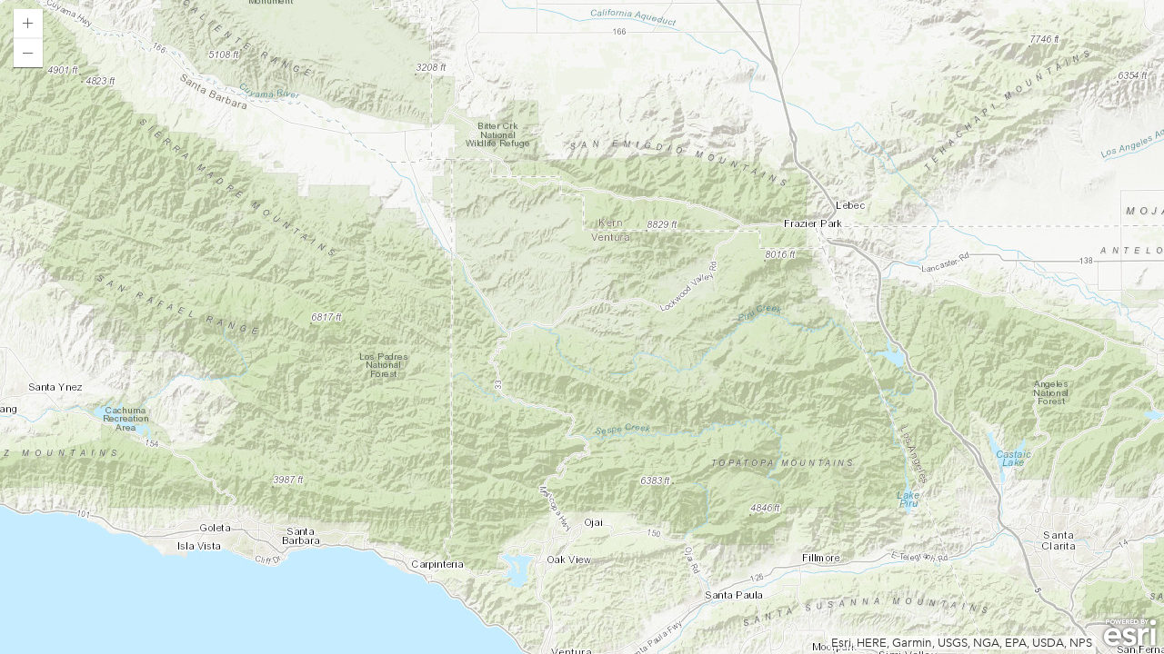

--- FILE ---
content_type: application/javascript
request_url: https://js.arcgis.com/3.44/esri/tasks/support/nls/pbfDeps_ROOT.js
body_size: -47
content:
// All material copyright ESRI, All Rights Reserved, unless otherwise specified.
// See https://js.arcgis.com/3.44/esri/copyright.txt for details.
//>>built
define("esri/tasks/support/nls/pbfDeps_ROOT",{"esri/layers/vectorTiles/nls/common":{_localized:{}}});

--- FILE ---
content_type: application/javascript
request_url: https://js.arcgis.com/3.44/esri/tasks/support/pbfDeps.js
body_size: 8803
content:
// All material copyright ESRI, All Rights Reserved, unless otherwise specified.
// See https://js.arcgis.com/3.44/esri/copyright.txt for details.
//>>built
require({cache:{"esri/layers/vectorTiles/tasks/operations/pbfQueryUtils":function(){define("require exports ../../core/Error ../../core/Logger ../../core/pbf ../../layers/graphics/optimizedFeatures".split(" "),function(Q,x,A,l,n,r){function m(d){if(d>=ia.length){var t=new A("query:parsing-pbf","Error while parsing FeatureSet PBF payload. Unknown GeometryType");L.error(t)}return ia[d]}function B(d){var t,f=t||(t={});f[f.STRING=1]="STRING";f[f.FLOAT=2]="FLOAT";f[f.DOUBLE=3]="DOUBLE";f[f.SINT32=4]="SINT32";
f[f.UINT32=5]="UINT32";f[f.INT64=6]="INT64";f[f.UINT64=7]="UINT64";f[f.SINT64=8]="SINT64";for(f[f.BOOL=9]="BOOL";d.next();)switch(d.tag()){case t.STRING:return d.getString();case t.FLOAT:return d.getFloat();case t.DOUBLE:return d.getDouble();case t.SINT32:return d.getSInt32();case t.UINT32:return d.getUInt32();case t.INT64:return d.getInt64();case t.UINT64:return d.getUInt64();case t.SINT64:return d.getSInt64();case t.BOOL:return d.getBool();default:return d.skip(),null}return null}Object.defineProperty(x,
"__esModule",{value:!0});var L=l.getLogger("esri.tasks.operations.pbfQueryUtils"),Z="esriFieldTypeSmallInteger esriFieldTypeInteger esriFieldTypeSingle esriFieldTypeDouble esriFieldTypeString esriFieldTypeDate esriFieldTypeOID esriFieldTypeGeometry esriFieldTypeBlob esriFieldTypeRaster esriFieldTypeGUID esriFieldTypeGlobalID esriFieldTypeXML".split(" "),Y="sqlTypeBigInt sqlTypeBinary sqlTypeBit sqlTypeChar sqlTypeDate sqlTypeDecimal sqlTypeDouble sqlTypeFloat sqlTypeGeometry sqlTypeGUID sqlTypeInteger sqlTypeLongNVarchar sqlTypeLongVarbinary sqlTypeLongVarchar sqlTypeNChar sqlTypeNVarchar sqlTypeOther sqlTypeReal sqlTypeSmallInt sqlTypeSqlXml sqlTypeTime sqlTypeTimestamp sqlTypeTimestamp2 sqlTypeTinyInt sqlTypeVarbinary sqlTypeVarchar".split(" "),
ia=["esriGeometryPoint","esriGeometryMultipoint","esriGeometryPolyline","esriGeometryPolygon"],fa=["upperLeft","lowerLeft"];x.parsePBFFeatureQuery=function(d){try{var t,f=t||(t={});f[f.QUERY_RESULT=2]="QUERY_RESULT";for(var D=new n(new Uint8Array(d),new DataView(d)),N;D.next();)switch(D.tag()){case t.QUERY_RESULT:d=void 0;var R=D.getMessage(),V=d||(d={});V[V.FEATURE_RESULT=1]="FEATURE_RESULT";for(f={};R.next();)switch(R.tag()){case d.FEATURE_RESULT:var O=void 0,J=R.getMessage(),I=O||(O={});I[I.OBJECT_ID_NAME=
1]="OBJECT_ID_NAME";I[I.UNIQUE_ID_NAME=2]="UNIQUE_ID_NAME";I[I.GLOBAL_ID_NAME=3]="GLOBAL_ID_NAME";I[I.GEOHASH_NAME=4]="GEOHASH_NAME";I[I.GEOMETRY_PROPERTIES=5]="GEOMETRY_PROPERTIES";I[I.SERVER_GENS=6]="SERVER_GENS";I[I.GEOMETRY_TYPE=7]="GEOMETRY_TYPE";I[I.SPATIAL_REFERENCE=8]="SPATIAL_REFERENCE";I[I.EXCEEDED_TRANSFER_LIMIT=9]="EXCEEDED_TRANSFER_LIMIT";I[I.HAS_Z=10]="HAS_Z";I[I.HAS_M=11]="HAS_M";I[I.TRANSFORM=12]="TRANSFORM";I[I.FIELDS=13]="FIELDS";I[I.FEATURES=15]="FEATURES";var S=new r.OptimizedFeatureSet;
for(S.geometryType=m(0);J.next();)switch(J.tag()){case O.OBJECT_ID_NAME:S.objectIdFieldName=J.getString();break;case O.GLOBAL_ID_NAME:S.globalIdFieldName=J.getString();break;case O.GEOHASH_NAME:S.geohashFieldName=J.getString();break;case O.GEOMETRY_PROPERTIES:var G=void 0,ca=J.getMessage(),da=G||(G={});da[da.AREA_FIELD_NAME=1]="AREA_FIELD_NAME";da[da.LENGTH_FIELD_NAME=2]="LENGTH_FIELD_NAME";da[da.UNITS=3]="UNITS";for(var H={};ca.next();)switch(ca.tag()){case G.AREA_FIELD_NAME:H.shapeAreaFieldName=
ca.getString();break;case G.LENGTH_FIELD_NAME:H.shapeLengthFieldName=ca.getString();break;case G.UNITS:H.units=ca.getString();break;default:ca.skip()}S.geometryProperties=H;break;case O.GEOMETRY_TYPE:S.geometryType=m(J.getEnum());break;case O.SPATIAL_REFERENCE:G=void 0;var ea=J.getMessage(),W=G||(G={});W[W.WKID=1]="WKID";W[W.LASTEST_WKID=2]="LASTEST_WKID";W[W.VCS_WKID=3]="VCS_WKID";W[W.LATEST_VCS_WKID=4]="LATEST_VCS_WKID";W[W.WKT=5]="WKT";for(H={};ea.next();)switch(ea.tag()){case G.WKID:H.wkid=ea.getUInt32();
break;case G.WKT:H.wkt=ea.getString();break;default:ea.skip()}S.spatialReference=H;break;case O.HAS_Z:S.hasZ=J.getBool();break;case O.HAS_M:S.hasM=J.getBool();break;case O.TRANSFORM:var aa=H=G=void 0,X=J.getMessage(),ba=aa||(aa={});ba[ba.ORIGIN_POSTION=1]="ORIGIN_POSTION";ba[ba.SCALE=2]="SCALE";ba[ba.TRANSLATE=3]="TRANSLATE";for(var la=fa[0];X.next();)switch(X.tag()){case aa.ORIGIN_POSTION:la=fa[X.getEnum()];break;case aa.SCALE:var E=void 0,U=X.getMessage(),a=E||(E={});a[a.X=1]="X";a[a.Y=2]="Y";a[a.M=
3]="M";a[a.Z=4]="Z";for(var b=[0,0];U.next();)switch(U.tag()){case E.X:b[0]=U.getDouble();break;case E.Y:b[1]=U.getDouble();break;case E.M:b.push(U.getDouble());break;case E.Z:b.push(U.getDouble());break;default:U.skip()}H=b;break;case aa.TRANSLATE:E=void 0;var c=X.getMessage(),e=E||(E={});e[e.X=1]="X";e[e.Y=2]="Y";e[e.M=3]="M";e[e.Z=4]="Z";for(b=[0,0];c.next();)switch(c.tag()){case E.X:b[0]=c.getDouble();break;case E.Y:b[1]=c.getDouble();break;case E.M:b.push(c.getDouble());break;case E.Z:b.push(c.getDouble());
break;default:c.skip()}G=b;break;default:X.skip()}S.transform={originPosition:la,scale:H,translate:G};break;case O.EXCEEDED_TRANSFER_LIMIT:var h=J.getBool();S.exceededTransferLimit=h;break;case O.FIELDS:var g=J.getMessage(),k=S.fields,q=k.push;G=void 0;H=g;var p=G||(G={});p[p.NAME=1]="NAME";p[p.TYPE=2]="TYPE";p[p.ALIAS=3]="ALIAS";p[p.SQL_TYPE=4]="SQL_TYPE";p[p.DOMAIN=5]="DOMAIN";p[p.DEFAULT_VALUE=6]="DEFAULT_VALUE";for(var v={type:Z[0]};H.next();)switch(H.tag()){case G.NAME:v.name=H.getString();break;
case G.TYPE:v.type=Z[H.getEnum()];break;case G.ALIAS:v.alias=H.getString();break;case G.SQL_TYPE:v.sqlType=Y[H.getEnum()];break;case G.DOMAIN:H.skip();break;case G.DEFAULT_VALUE:H.skip();break;default:H.skip()}q.call(k,v);break;case O.FEATURES:var y=J.getMessage(),u=S.features,w=u.push;G=void 0;H=y;var z=S.fields,C=G||(G={});C[C.ATTRIBUTES=1]="ATTRIBUTES";C[C.GEOMETRY=2]="GEOMETRY";C[C.CENTROID=4]="CENTROID";var F=new r.OptimizedFeature;for(aa=0;H.next();)switch(H.tag()){case G.ATTRIBUTES:var K=H.getMessage(),
T=z[aa++].name;F.attributes[T]=B(K);break;case G.GEOMETRY:E=void 0;var P=H.getMessage(),M=E||(E={});M[M.TYPE=1]="TYPE";M[M.LENGTHS=2]="LENGTHS";M[M.COORDS=3]="COORDS";for(var ja=new r.OptimizedGeometry,oa=ja.coords,pa=ja.lengths;P.next();)switch(P.tag()){case E.LENGTHS:for(var qa=P.getUInt32(),ma=P.pos()+qa;P.pos()<ma;)pa.push(P.getUInt32());break;case E.COORDS:var ra=P.getUInt32();ma=P.pos()+ra;for(b=0;P.pos()<ma;)oa[b++]=P.getSInt64();break;default:P.skip()}F.geometry=ja;break;case G.CENTROID:E=
void 0;var ha=H.getMessage(),ka=E||(E={});ka[ka.TYPE=1]="TYPE";ka[ka.LENGTHS=2]="LENGTHS";ka[ka.COORDS=3]="COORDS";for(var na=new r.OptimizedGeometry,sa=na.coords;ha.next();)switch(ha.tag()){case E.COORDS:var ta=ha.getUInt32(),ua=ha.pos()+ta;for(b=0;ha.pos()<ua;)sa[b++]=ha.getSInt64();break;default:ha.skip()}F.centroid=na;break;default:H.skip()}w.call(u,F);break;default:J.skip()}f.featureResult=S;break;default:R.skip()}N=f;break;default:D.skip()}return N.featureResult}catch(va){return t=new A("query:parsing-pbf",
"Error while parsing FeatureSet PBF payload",{error:va}),L.error(t),new r.OptimizedFeatureSet}}})},"esri/layers/vectorTiles/core/Error":function(){define(["require","exports","./tsSupport/extendsHelper","./lang","./Message"],function(Q,x,A,l,n){Q=function(r){function m(B,L,Z){var Y=r.call(this,B,L,Z)||this;return Y instanceof m?Y:new m(B,L,Z)}A(m,r);m.prototype.toJSON=function(){return{name:this.name,message:this.message,details:l.clone(this.details),dojoType:this.dojoType}};m.fromJSON=function(B){var L=
new m(B.name,B.message,B.details);null!=B.dojoType&&(L.dojoType=B.dojoType);return L};return m}(n);Q.prototype.type="error";return Q})},"esri/layers/vectorTiles/core/tsSupport/extendsHelper":function(){define([],function(){return function(){var Q=Object.setPrototypeOf||{__proto__:[]}instanceof Array&&function(x,A){x.__proto__=A}||function(x,A){for(var l in A)A.hasOwnProperty(l)&&(x[l]=A[l])};return function(x,A){function l(){this.constructor=x}Q(x,A);x.prototype=null===A?Object.create(A):(l.prototype=
A.prototype,new l)}}()})},"esri/layers/vectorTiles/core/lang":function(){define("dojo/_base/kernel dojo/_base/lang dojo/date dojo/number dojo/date/locale dojo/i18n!../nls/common".split(" "),function(Q,x,A,l,n,r){function m(d){return void 0!==d&&null!==d}function B(d){return m(d)?d:""}function L(d,t,f){var D=f.match(/([^\(]+)(\([^\)]+\))?/i),N=x.trim(D[1]);f=t[d];D=JSON.parse((D[2]?x.trim(D[2]):"{}").replace(/^\(/,"{").replace(/\)$/,"}").replace(/([{,])\s*([0-9a-zA-Z_]+)\s*:/gi,'$1"$2":').replace(/"\s*:\s*'/gi,
'":"').replace(/'\s*(,|\})/gi,'"$1'));var R=D.utcOffset;if(-1===ia.indexOf(N))N=x.getObject(N),x.isFunction(N)&&(f=N(f,d,t,D));else if("number"===typeof f||"string"===typeof f&&f&&!isNaN(Number(f)))switch(f=Number(f),N){case "NumberFormat":d=x.mixin({},D);t=parseFloat(d.places);if(isNaN(t)||0>t)d.places=Infinity;return l.format(f,d);case "DateString":f=new Date(f);if(D.local||D.systemLocale)return D.systemLocale?f.toLocaleDateString()+(D.hideTime?"":" "+f.toLocaleTimeString()):f.toDateString()+(D.hideTime?
"":" "+f.toTimeString());f=f.toUTCString();D.hideTime&&(f=f.replace(/\s+\d\d:\d\d:\d\d\s+(utc|gmt)/i,""));return f;case "DateFormat":return f=new Date(f),m(R)&&(f=A.add(f,"minute",f.getTimezoneOffset()-R)),n.format(f,D)}return B(f)}function Z(d,t){var f;if(t)for(f in d)d.hasOwnProperty(f)&&(void 0===d[f]?delete d[f]:d[f]instanceof Object&&Z(d[f],!0));else for(f in d)d.hasOwnProperty(f)&&void 0===d[f]&&delete d[f];return d}function Y(d){if(!d||"object"!=typeof d||x.isFunction(d))return d;if(d instanceof
Int8Array||d instanceof Uint8Array||d instanceof Uint8ClampedArray||d instanceof Int16Array||d instanceof Int32Array||d instanceof Uint16Array||d instanceof Uint32Array||d instanceof Float32Array||d instanceof Float64Array||d instanceof Date)return new d.constructor(d);if(d instanceof ArrayBuffer)return d.slice(0,d.byteLength);if("function"===typeof d.clone)d=d.clone();else if("function"===typeof d.map&&"function"===typeof d.forEach)d=d.map(Y);else if("function"===typeof d.notifyChange&&"function"===
typeof d.watch)d=d.clone();else{var t={},f,D={};for(f in d){var N=d[f];var R=!(f in D)||D[f]!==N;if(!(f in t)||t[f]!==N&&R)t[f]=Y?Y(N):N}d=t}return d}var ia=["NumberFormat","DateString","DateFormat"],fa=/<\/?[^>]+>/g;return{equals:function(d,t){return d===t||"number"===typeof d&&isNaN(d)&&"number"===typeof t&&isNaN(t)||x.isFunction((d||{}).getTime)&&x.isFunction((t||{}).getTime)&&d.getTime()==t.getTime()||x.isFunction((d||{}).equals)&&d.equals(t)||x.isFunction((t||{}).equals)&&t.equals(d)||!1},mixin:x.mixin,
valueOf:function(d,t){for(var f in d)if(d[f]==t)return f;return null},stripTags:function(d){if(d){var t=typeof d;if("string"===t)d=d.replace(fa,"");else if("object"===t)for(var f in d)(t=d[f])&&"string"===typeof t&&(t=t.replace(fa,"")),d[f]=t}return d},substitute:function(d,t,f){if(m(f))if(x.isObject(f)){var D=f.first;var N=f.dateFormat;var R=f.numberFormat}else D=f;if(t&&"{*}"!==t)return x.replace(t,x.hitch({obj:d},function(O,J){O=J.split(":");return 1<O.length?(J=O[0],O.shift(),L(J,this.obj,O.join(":"))):
N&&-1!==(N.properties||[]).indexOf(J)?L(J,this.obj,N.formatter||"DateString"):R&&-1!==(R.properties||[]).indexOf(J)?L(J,this.obj,R.formatter||"NumberFormat"):B(this.obj[J])}));t=[];var V;t.push('\x3ctable class\x3d"esri-widget__table" summary\x3d"'+r.fieldsSummary+'"\x3e\x3ctbody\x3e');for(V in d)if(f=d[V],N&&-1!==(N.properties||[]).indexOf(V)?f=L(V,d,N.formatter||"DateString"):R&&-1!==(R.properties||[]).indexOf(V)&&(f=L(V,d,R.formatter||"NumberFormat")),t.push("\x3ctr\x3e\x3cth\x3e"+V+"\x3c/th\x3e\x3ctd\x3e"+
B(f)+"\x3c/td\x3e\x3c/tr\x3e"),D)break;t.push("\x3c/tbody\x3e\x3c/table\x3e");return t.join("")},filter:function(d,t,f){t=[x.isString(d)?d.split(""):d,f||Q.global,x.isString(t)?new Function("item","index","array",t):t];f={};var D;d=t[0];for(D in d)t[2].call(t[D],d[D],D,d)&&(f[D]=d[D]);return f},startsWith:function(d,t,f){f=f||0;return d.indexOf(t,f)===f},endsWith:function(d,t,f){if("number"!==typeof f||!isFinite(f)||Math.floor(f)!==f||f>d.length)f=d.length;f-=t.length;d=d.indexOf(t,f);return-1!==
d&&d===f},isDefined:m,fixJson:Z,clone:Y}})},"esri/layers/vectorTiles/core/Message":function(){define(["require","exports","dojo/string"],function(Q,x,A){return function(){function l(n,r,m){this instanceof l&&(this.name=n,this.message=r&&A.substitute(r,m,function(B){return null==B?"":B})||"",this.details=m)}l.prototype.toString=function(){return"["+this.name+"]: "+this.message};return l}()})},"esri/layers/vectorTiles/core/Logger":function(){define(["require","exports","dojo/has"],function(Q,x,A){var l=
{info:0,warn:1,error:2};Q=function(){function n(r){void 0===r&&(r={});this.module=r.module||"";this.writer=r.writer||null;this.level=r.level||null;null!=r.enabled&&(this.enabled=!!r.enabled);n._loggers[this.module]=this;r=this.module.lastIndexOf(".");-1!==r&&(this.parent=n.getLogger(this.module.slice(0,r)))}n.prototype.log=function(r){for(var m=[],B=1;B<arguments.length;B++)m[B-1]=arguments[B];this._isEnabled()&&this._matchLevel(r)&&(B=this._inheritedWriter())&&B.apply(void 0,[r,this.module].concat(m))};
n.prototype.error=function(){for(var r=[],m=0;m<arguments.length;m++)r[m]=arguments[m];this.log.apply(this,["error"].concat(r))};n.prototype.warn=function(){for(var r=[],m=0;m<arguments.length;m++)r[m]=arguments[m];this.log.apply(this,["warn"].concat(r))};n.prototype.info=function(){for(var r=[],m=0;m<arguments.length;m++)r[m]=arguments[m];this.log.apply(this,["info"].concat(r))};n.prototype.getLogger=function(r){return n.getLogger(this.module+"."+r)};n.getLogger=function(r){var m=n._loggers[r];m||
(m=new n({module:r}));return m};n.prototype._parentWithMember=function(r,m){for(var B=this;B&&null==B[r];)B=B.parent;return B?B[r]:m};n.prototype._inheritedWriter=function(){return this._parentWithMember("writer",this._consoleWriter)};n.prototype._consoleWriter=function(r,m){for(var B=[],L=2;L<arguments.length;L++)B[L-2]=arguments[L];console[r].apply(console,["["+m+"]"].concat(B))};n.prototype._matchLevel=function(r){return l[this._parentWithMember("level","error")]<=l[r]};n.prototype._isEnabled=
function(){return this._parentWithMember("enabled",!0)};n._loggers={};return n}();x=Q.getLogger("esri");A("dojo-debug-messages")?x.level="info":x.level="warn";return Q})},"esri/layers/vectorTiles/core/pbf":function(){define(["require","exports"],function(Q,x){return function(){function A(l,n,r,m){this._tag=0;this._dataType=99;this._data=l;this._dataView=n;this._pos=r||0;this._end=m||l.byteLength}A.prototype.clone=function(){return new A(this._data,this._dataView,this._pos,this._end)};A.prototype.pos=
function(){return this._pos};A.prototype.next=function(l){for(;;){if(this._pos===this._end)return!1;var n=this._decodeVarint();this._tag=n>>3;this._dataType=n&7;if(!l||l===this._tag)break;this.skip()}return!0};A.prototype.empty=function(){return this._pos>=this._end};A.prototype.tag=function(){return this._tag};A.prototype.getInt32=function(){return this._decodeVarint()};A.prototype.getInt64=function(){return this._decodeVarint()};A.prototype.getUInt32=function(){var l=4294967295;l=(this._data[this._pos]&
127)>>>0;if(128>this._data[this._pos++])return l;l=(l|(this._data[this._pos]&127)<<7)>>>0;if(128>this._data[this._pos++])return l;l=(l|(this._data[this._pos]&127)<<14)>>>0;if(128>this._data[this._pos++])return l;l=(l|(this._data[this._pos]&127)<<21)>>>0;if(128>this._data[this._pos++])return l;l=(l|(this._data[this._pos]&15)<<28)>>>0;if(128>this._data[this._pos++])return l};A.prototype.getUInt64=function(){return this._decodeVarint()};A.prototype.getSInt32=function(){var l=this.getUInt32();return l>>>
1^-(l&1)|0};A.prototype.getSInt64=function(){return this._decodeSVarint()};A.prototype.getBool=function(){var l=0!==this._data[this._pos];this._skip(1);return l};A.prototype.getEnum=function(){return this._decodeVarint()};A.prototype.getFixed64=function(){var l=this._dataView,n=this._pos;l=l.getUint32(n,!0)+4294967296*l.getUint32(n+4,!0);this._skip(8);return l};A.prototype.getSFixed64=function(){var l=this._dataView,n=this._pos;l=l.getUint32(n,!0)+4294967296*l.getInt32(n+4,!0);this._skip(8);return l};
A.prototype.getDouble=function(){var l=this._dataView.getFloat64(this._pos,!0);this._skip(8);return l};A.prototype.getFixed32=function(){var l=this._dataView.getUint32(this._pos,!0);this._skip(4);return l};A.prototype.getSFixed32=function(){var l=this._dataView.getInt32(this._pos,!0);this._skip(4);return l};A.prototype.getFloat=function(){var l=this._dataView.getFloat32(this._pos,!0);this._skip(4);return l};A.prototype.getString=function(){var l=this._getLength(),n=this._pos;n=this._toString(this._data,
n,n+l);this._skip(l);return n};A.prototype.getBytes=function(){var l=this._getLength(),n=this._pos;n=this._toBytes(this._data,n,n+l);this._skip(l);return n};A.prototype.getMessage=function(){var l=this._getLength(),n=this._pos;n=new A(this._data,this._dataView,n,n+l);this._skip(l);return n};A.prototype.skip=function(){switch(this._dataType){case 0:this._decodeVarint();break;case 1:this._skip(8);break;case 2:this._skip(this._getLength());break;case 5:this._skip(4);break;default:throw Error("Invalid data type!");
}};A.prototype._skip=function(l){if(this._pos+l>this._end)throw Error("Attempt to skip past the end of buffer!");this._pos+=l};A.prototype._decodeVarint=function(){var l=this._data,n=this._pos,r=0;if(10<=this._end-n){var m=l[n++];r|=m&127;if(0!==(m&128)&&(m=l[n++],r|=(m&127)<<7,0!==(m&128)&&(m=l[n++],r|=(m&127)<<14,0!==(m&128)&&(m=l[n++],r|=(m&127)<<21,0!==(m&128)&&(m=l[n++],r+=268435456*(m&127),0!==(m&128)&&(m=l[n++],r+=34359738368*(m&127),0!==(m&128)&&(m=l[n++],r+=4398046511104*(m&127),0!==(m&128)&&
(m=l[n++],r+=562949953421312*(m&127),0!==(m&128)&&(m=l[n++],r+=72057594037927936*(m&127),0!==(m&128)&&(m=l[n++],r+=0x7fffffffffffffff*(m&127),0!==(m&128)))))))))))throw Error("Varint too long!");}else{for(var B=1;n!==this._end;){m=l[n];if(0===(m&128))break;++n;r+=(m&127)*B;B*=128}if(n===this._end)throw Error("Varint overrun!");++n;r+=m*B}this._pos=n;return r};A.prototype._decodeSVarint=function(){var l=this._decodeVarint();return l%2?-(l+1)/2:l/2};A.prototype._getLength=function(){if(2!==this._dataType)throw Error("Not a delimited data type!");
return this._decodeVarint()};A.prototype._toString=function(l,n,r){var m="",B="";for(r=Math.min(this._end,r);n<r;++n){var L=l[n];L&128?B+="%"+L.toString(16):(m+=decodeURIComponent(B)+String.fromCharCode(L),B="")}B.length&&(m+=decodeURIComponent(B));return m};A.prototype._toBytes=function(l,n,r){r=Math.min(this._end,r);return new Uint8Array(l.buffer,n,r-n)};return A}()})},"esri/layers/vectorTiles/layers/graphics/optimizedFeatures":function(){define(["require","exports","../../core/Error","../../core/Logger"],
function(Q,x,A,l){function n(a,b){return Math.round((b-a.translate[0])/a.scale[0])}function r(a,b){return Math.round((a.translate[1]-b)/a.scale[1])}function m(a,b){return b*a.scale[0]+a.translate[0]}function B(a,b){return a.translate[1]-b*a.scale[1]}function L(a){a=a.coords;return{x:a[0],y:a[1]}}function Z(a){var b=new E;b.coords[0]=a.x;b.coords[1]=a.y;return b}function Y(a){a=a.coords;return{x:a[0],y:a[1],z:a[2]}}function ia(a){var b=new E;b.coords[0]=a.x;b.coords[1]=a.y;b.coords[2]=a.z;return b}
function fa(a){a=a.coords;return{x:a[0],y:a[1],m:a[2]}}function d(a){var b=new E;b.coords[0]=a.x;b.coords[1]=a.y;b.coords[2]=a.m;return b}function t(a){a=a.coords;return{x:a[0],y:a[1],z:a[2],m:a[3]}}function f(a){var b=new E;b.coords[0]=a.x;b.coords[1]=a.y;b.coords[2]=a.z;b.coords[3]=a.m;return b}function D(a,b,c){for(var e=b?c?4:3:c?3:2,h=[],g=0;g<a.coords.length;g+=e){for(var k=[],q=0;q<e;q++)k.push(a.coords[g+q]);h.push(k)}return b?c?{points:h,hasZ:b,hasM:c}:{points:h,hasZ:b}:c?{points:h,hasM:c}:
{points:h}}function N(a,b,c){var e=b?c?4:3:c?3:2,h=a.coords,g=[],k=0,q=0;for(a=a.lengths;q<a.length;q++){for(var p=a[q],v=[],y=0;y<p;y++){for(var u=[],w=0;w<e;w++)u.push(h[k++]);v.push(u)}g.push(v)}return b?c?{paths:g,hasZ:b,hasM:c}:{paths:g,hasZ:b}:c?{paths:g,hasM:c}:{paths:g}}function R(a,b,c){var e=b?c?4:3:c?3:2,h=a.coords,g=[],k=0,q=0;for(a=a.lengths;q<a.length;q++){for(var p=a[q],v=[],y=0;y<p;y++){for(var u=[],w=0;w<e;w++)u.push(h[k++]);v.push(u)}g.push(v)}return b?c?{rings:g,hasZ:b,hasM:c}:
{rings:g,hasZ:b}:c?{rings:g,hasM:c}:{rings:g}}function V(a,b,c,e){if(!b)return[];switch(b){case "esriGeometryPoint":b=Z;e&&c?b=f:e?b=ia:c&&(b=d);c=[];for(e=0;e<a.length;e++){var h=a[e],g=h.geometry;h=h.attributes;g=g?b(g):void 0;c.push(new U(g,h))}return c;case "esriGeometryMultipoint":b=c?e?4:3:e?3:2;c=[];for(e=0;e<a.length;e++){g=a[e];var k=g.geometry;g=g.attributes;h=void 0;if(k){h=new E;h.lengths[0]=k.points.length;var q=h.coords,p=0,v=0;for(k=k.points;v<k.length;v++)for(var y=k[v],u=0;u<b;u++)q[p++]=
y[u]}c.push(new U(h,g))}return c;case "esriGeometryPolyline":b=c?e?4:3:e?3:2;c=[];for(e=0;e<a.length;e++){g=a[e];y=g.geometry;g=g.attributes;h=void 0;if(y)for(h=new E,q=h.lengths,p=h.coords,k=v=0,y=y.paths;k<y.length;k++){u=y[k];for(var w=0,z=u;w<z.length;w++)for(var C=z[w],F=0;F<b;F++)p[v++]=C[F];q.push(u.length)}c.push(new U(h,g))}return c;case "esriGeometryPolygon":b=c?e?4:3:e?3:2;c=[];for(e=0;e<a.length;e++){h=a[e];u=h.geometry;g=h.centroid;h=h.attributes;q=void 0;if(u)for(q=new E,p=q.lengths,
v=q.coords,y=k=0,u=u.rings;y<u.length;y++){w=u[y];z=0;for(C=w;z<C.length;z++){F=C[z];for(var K=0;K<b;K++)v[k++]=F[K]}p.push(w.length)}g?c.push(new U(q,h,Z(g))):c.push(new U(q,h))}return c;default:return ea.error("convertToFeatureSet:unknown-geometry",new A("Unable to parse unknown geometry type "+b)),[]}}function O(a,b,c,e,h,g){h=W[h];var k=b.coords;b=b.lengths;var q=c?e?4:3:e?3:2;c=c?e?ba:X:e?X:aa;a.lengths.length=0;a.coords.length=0;if(!k.length)return a;if(!b.length)return c(a.coords,k,0,0,n(g,
k[0]),r(g,k[1])),a.lengths.length=0,a.coords.length=q,a;for(var p,v,y,u=0,w,z=0,C=0;C<b.length;C++){var F=b[C];if(!(F<h)){var K=0;w=z;v=e=n(g,k[u]);y=p=r(g,k[u+1]);c(a.coords,k,w,u,v,y);K++;u+=q;w+=q;for(var T=1;T<F;T++,u+=q)if(v=n(g,k[u]),y=r(g,k[u+1]),v!==e||y!==p)c(a.coords,k,w,u,v-e,y-p),w+=q,K++,e=v,p=y;K>=h&&(a.lengths.push(K),z=w)}}a.coords.length=z;return a.coords.length?a:null}function J(a,b,c,e,h){var g=b.coords;b=b.lengths;var k=c?e?ba:X:e?X:aa;c=c?e?4:3:e?3:2;if(!g.length)return a.lengths.length=
0,a.coords.length=0,a;if(!b.length)return k(a.coords,g,0,0,m(h,g[0]),B(h,g[1])),a.lengths.length=0,a.coords.length=c,a;var q=h.scale;e=q[0];q=q[1];for(var p=0,v=0;v<b.length;v++){var y=b[v];a.lengths[v]=y;var u=m(h,g[p]),w=B(h,g[p+1]);k(a.coords,g,p,p,u,w);p+=c;for(var z=1;z<y;z++,p+=c)u+=g[p]*e,w-=g[p+1]*q,k(a.coords,g,p,p,u,w)}a.lengths.length=b.length;a.coords.length=g.length;return a}function I(a,b,c,e,h,g){g=h?g?4:3:g?3:2;var k=c,q=c+g,p=0,v=0,y=c=0,u=0,w=0;for(--e;w<e;w++,k+=g,q+=g){var z=b[k],
C=b[k+1],F=b[k+2],K=b[q],T=b[q+1],P=b[q+2],M=z*T-K*C;y+=M;p+=(z+K)*M;v+=(C+T)*M;h&&(M=z*P-K*F,c+=(F+P)*M,u+=M);z<a[0]&&(a[0]=z);z>a[1]&&(a[1]=z);C<a[2]&&(a[2]=C);C>a[3]&&(a[3]=C);h&&(F<a[4]&&(a[4]=F),F>a[5]&&(a[5]=F))}0<y&&(y*=-1);0<u&&(u*=-1);if(!y)return null;a=[p,v,.5*y];h&&(a[3]=c,a[4]=.5*u);return a}function S(a,b,c,e,h){h=e?h?4:3:h?3:2;for(var g=b,k=b+h,q=0,p=0,v=0,y=0,u=0,w=c-1;u<w;u++,g+=h,k+=h){var z=a[g],C=a[g+1],F=a[g+2],K=a[k],T=a[k+1],P=a[k+2],M=e?ca(z,C,F,K,T,P):G(z,C,K,T);M&&(q+=M,
e?(z=H(z,C,F,K,T,P),p+=M*z[0],v+=M*z[1],y+=M*z[2]):(z=da(z,C,K,T),p+=M*z[0],v+=M*z[1]))}return 0<q?e?[p/q,v/q,y/q]:[p/q,v/q]:0<c?e?[a[b],a[b+1],a[b+2]]:[a[b],a[b+1]]:null}function G(a,b,c,e){a=c-a;b=e-b;return Math.sqrt(a*a+b*b)}function ca(a,b,c,e,h,g){a=e-a;b=h-b;c=g-c;return Math.sqrt(a*a+b*b+c*c)}function da(a,b,c,e){return[a+.5*(c-a),b+.5*(e-b)]}function H(a,b,c,e,h,g){return[a+.5*(e-a),b+.5*(h-b),c+.5*(g-c)]}Object.defineProperty(x,"__esModule",{value:!0});var ea=l.getLogger("esri.tasks.support.optimizedFeatureSet"),
W={esriGeometryPoint:0,esriGeometryPolyline:2,esriGeometryPolygon:3,esriGeometryMultipoint:0},aa=function(a,b,c,e,h,g){a[c]=h;a[c+1]=g},X=function(a,b,c,e,h,g){a[c]=h;a[c+1]=g;a[c+2]=b[e+2]},ba=function(a,b,c,e,h,g){a[c]=h;a[c+1]=g;a[c+2]=b[e+2];a[c+3]=b[e+3]};x.quantizeX=n;x.quantizeY=r;x.hydrateX=m;x.hydrateY=B;var la=function(){return function(){this.spatialReference=this.geometryType=this.geometryProperties=this.geohashFieldName=this.globalIdFieldName=this.objectIdFieldName=null;this.hasM=this.hasZ=
!1;this.features=[];this.fields=[];this.transform=null;this.exceededTransferLimit=!1}}();x.OptimizedFeatureSet=la;var E=function(){return function(a,b){void 0===a&&(a=[]);void 0===b&&(b=[]);this.lengths=a;this.coords=b}}();x.OptimizedGeometry=E;var U=function(){return function(a,b,c){void 0===a&&(a=null);void 0===b&&(b={});this.geometry=a;this.attributes=b;c&&(this.centroid=c)}}();x.OptimizedFeature=U;x.convertToPoint=function(a,b,c){return b?c?t(a):Y(a):c?fa(a):L(a)};x.convertToMultipoint=D;x.convertToPolyline=
N;x.convertToPolygon=R;x.convertFromFeatures=V;x.convertToFeatureSet=function(a){var b=[],c=a.objectIdFieldName,e=a.spatialReference,h=a.transform,g=a.fields,k=a.hasM,q=a.hasZ,p=a.features,v=a.geometryType;a=a.exceededTransferLimit;switch(v){case "esriGeometryPoint":b=L;k&&q?b=t:k?b=Y:q&&(b=fa);for(var y=[],u=0;u<p.length;u++){var w=p[u],z=w.geometry;w=w.attributes;z=z?b(z):null;y.push({attributes:w,geometry:z})}b=y;break;case "esriGeometryMultipoint":b=[];for(y=0;y<p.length;y++)z=p[y],u=z.geometry,
z=z.attributes,w=void 0,u&&(w=D(u,q,k)),b.push({attributes:z,geometry:w});break;case "esriGeometryPolyline":b=[];for(y=0;y<p.length;y++)z=p[y],u=z.geometry,z=z.attributes,w=void 0,u&&(w=N(u,q,k)),b.push({attributes:z,geometry:w});break;case "esriGeometryPolygon":b=[];for(y=0;y<p.length;y++){w=p[y];z=w.geometry;u=w.attributes;var C=w.centroid;w=void 0;z&&(w=R(z,q,k));C?(z=L(C),b.push({attributes:u,centroid:z,geometry:w})):b.push({attributes:u,geometry:w})}break;default:ea.error("convertToFeatureSet:unknown-geometry",
new A("Unable to parse unknown geometry type "+v))}c={features:b,fields:g,geometryType:v,objectIdFieldName:c,spatialReference:e};h&&(c.transform=h);a&&(c.exceededTransferLimit=a);k&&(c.hasM=k);q&&(c.hasZ=q);return c};x.convertFromFeatureSet=function(a){var b=new la,c=a.hasM,e=a.hasZ,h=a.features,g=a.objectIdFieldName,k=a.spatialReference,q=a.geometryType,p=a.exceededTransferLimit,v=a.transform;b.fields=a.fields;b.geometryType=q;b.objectIdFieldName=g;b.spatialReference=k;b.features=V(h,q,e,c);p&&(b.exceededTransferLimit=
p);c&&(b.hasM=c);e&&(b.hasZ=e);v&&(b.transform=v);return b};x.hydrateOptimizedFeatureSet=function(a){var b=a.transform,c=a.hasM,e=a.hasZ;if(!b)return a;for(var h=0,g=a.features;h<g.length;h++){var k=g[h];J(k.geometry,k.geometry,c,e,b);k.centroid&&J(k.centroid,k.centroid,c,e,b)}a.transform=null;return a};x.quantizeOptimizedFeatureSet=function(a,b){var c=b.geometryType,e=b.features,h=b.hasM,g=b.hasZ;if("esriGeometryEnvelope"===c)return ea.error(new A("optimized-features:invalid-geometry-type",'FeatureSet with geometry type "'+
c+'" is not supported')),b;if(!a)return b;for(var k=0;k<e.length;k++){var q=e[k],p=new U(new E,q.attributes);O(p.geometry,q.geometry,h,g,c,a);q.centroid&&(p.centroid=new E,O(p.centroid,q.centroid,h,g,"esriGeometryPoint",a));e[k]=p}b.transform=a;return b};x.quantizeOptimizedGeometry=O;x.quantizeOptimizedGeometryRemoveCollinear=function(a,b,c,e,h,g){h=W[h];var k=b.coords;b=b.lengths;var q=c?e?4:3:e?3:2;c=c?e?ba:X:e?X:aa;a.lengths.length=0;a.coords.length=0;if(!k.length)return a;if(!b.length)return c(a.coords,
k,0,0,n(g,k[0]),r(g,k[1])),a.lengths.length=0,a.coords.length=q,a;for(var p,v,y,u=0,w,z=0,C=0;C<b.length;C++){var F=b[C];if(!(F<h)){var K=0;w=z;e=p=n(g,k[u]);y=v=r(g,k[u+1]);c(a.coords,k,w,u,e,y);K++;u+=q;for(var T=!1,P=0,M=0,ja=1;ja<F;ja++,u+=q)if(e=n(g,k[u]),y=r(g,k[u+1]),e!==p||y!==v)p=e-p,v=y-v,T&&(0===P&&0===p||0===M&&0===v)?(P+=p,M+=v):(T=!0,P=p,M=v,w+=q,K++),c(a.coords,k,w,u,P,M),p=e,v=y;T&&(w+=q,c(a.coords,k,w,u,P,M));K>=h&&(a.lengths.push(K),z=w)}}a.coords.length=z;return a.coords.length?
a:null};x.getBoundsOptimizedGeometry=function(a,b,c,e){c=c?e?4:3:e?3:2;b=b.coords;for(var h=e=Number.POSITIVE_INFINITY,g=Number.NEGATIVE_INFINITY,k=Number.NEGATIVE_INFINITY,q=0;q<b.length;q+=c){var p=b[q],v=b[q+1];e=Math.min(e,p);g=Math.max(g,p);h=Math.min(h,v);k=Math.max(k,v)}a[0]=e;a[1]=h;a[2]=g;a[3]=k;return a};x.getQuantizedBoundsOptimizedGeometry=function(a,b,c,e){c=c?e?4:3:e?3:2;e=b.coords;var h=Number.POSITIVE_INFINITY,g=Number.POSITIVE_INFINITY,k=Number.NEGATIVE_INFINITY,q=Number.NEGATIVE_INFINITY,
p=0,v=0;for(b=b.lengths;v<b.length;v++){var y=b[v],u=e[p],w=e[p+1];h=Math.min(u,h);g=Math.min(w,g);k=Math.max(u,k);q=Math.max(w,q);p+=c;for(var z=1;z<y;z++,p+=c){var C=e[p],F=e[p+1];u+=C;w+=F;0>C&&(h=Math.min(h,u));0<C&&(k=Math.max(k,u));0>F?g=Math.min(g,w):0<F&&(q=Math.max(q,w))}}a[0]=h;a[1]=g;a[2]=k;a[3]=q;return a};x.hydrateOptimizedGeometry=J;x.getCentroidOptimizedGeometry=function(a,b,c,e){if(!b||!b.lengths.length)return null;a.lengths.length=0;a.coords.length=0;for(var h=a.coords,g=[],k=c?[Number.POSITIVE_INFINITY,
Number.NEGATIVE_INFINITY,Number.POSITIVE_INFINITY,Number.NEGATIVE_INFINITY,Number.POSITIVE_INFINITY,Number.NEGATIVE_INFINITY]:[Number.POSITIVE_INFINITY,Number.NEGATIVE_INFINITY,Number.POSITIVE_INFINITY,Number.NEGATIVE_INFINITY],q=b.lengths,p=b.coords,v=c?e?4:3:e?3:2,y=0,u=0;u<q.length;u++){var w=q[u],z=I(k,p,y,w,c,e);z&&g.push(z);y+=w*v}g.sort(function(C,F){var K=C[2]-F[2];0===K&&c&&(K=C[4]-F[4]);return K});g.length&&(v=6*g[0][2],h[0]=g[0][0]/v,h[1]=g[0][1]/v,c&&(v=6*g[0][4],h[2]=0!==v?g[0][3]/v:
0),h[0]<k[0]||h[0]>k[1]||h[1]<k[2]||h[1]>k[3]||c&&(h[2]<k[4]||h[2]>k[5]))&&(h.length=0);if(!h.length)if(b=b.lengths[0]?S(p,0,q[0],c,e):null)h[0]=b[0],h[1]=b[1],c&&2<b.length&&(h[2]=b[2]);else return null;return a};x.lineCentroid=S;x.getLength2D=G;x.getLength3D=ca;x.getMidpoint2D=da;x.getMidpoint3D=H})},"*now":function(Q){Q(['dojo/i18n!*preload*esri/tasks/support/nls/pbfDeps*["ar","bg","bs","ca","cs","da","de","de-ch","el","en-au","en-ca","en-gb","en-us","es","es-mx","et","fi","fr","fr-ch","he","hr","hu","id","it","it-ch","ja","ko","lt","lv","nl","nb","pl","pt","pt-br","pt-pt","ro","ru","sk","sl","sr","sv","th","tr","uk","vi","zh-cn","zh-hk","zh-tw","ROOT"]'])},
"*noref":1}});define("esri/tasks/support/pbfDeps",["../../layers/vectorTiles/tasks/operations/pbfQueryUtils","../../layers/vectorTiles/layers/graphics/optimizedFeatures"],function(Q,x){return{pbfQueryUtils:Q,optimizedFeatures:x}});